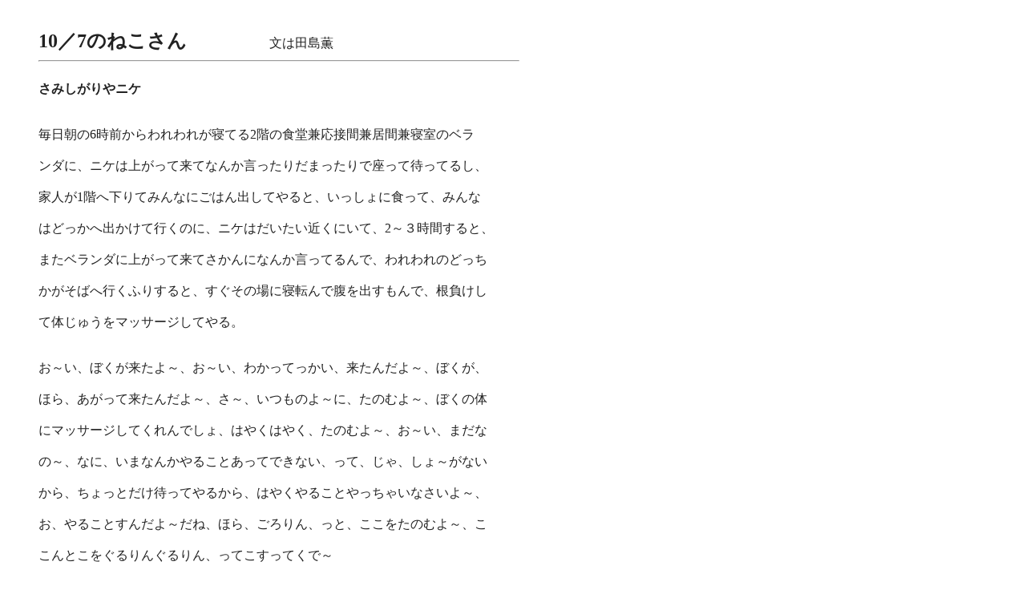

--- FILE ---
content_type: text/html
request_url: https://cocoa-s.com/backs/19/10.7.nekotoday.html
body_size: 1054
content:
<!DOCTYPE HTML PUBLIC "-//W3C//DTD HTML 3.2//EN">
<HTML>

<HEAD>
	<META NAME="GENERATOR" Content="Symantec Visual Page 1.0.1 Japanese">
	<META HTTP-EQUIV="Content-Type" CONTENT="text/html;CHARSET=x-sjis">
	<TITLE>きょうのねこさん</TITLE>
</HEAD>

<BODY TEXT="#222222" BGCOLOR="#FFFFFF" LINK="#2D6E70" VLINK="#51A798" ALINK="#FFCB01"
<BLOCKQUOTE>



<BLOCKQUOTE>
	<P>
	<TABLE BORDER="0" CELLPADDING="0" CELLSPACING="0" WIDTH="600">
	<TR>
		<TD><FONT SIZE="5"><B><BR>
			</B></FONT><FONT SIZE="5" COLOR="#222222"><B>10／7のねこさん</B></FONT><FONT SIZE="4"
			COLOR="#222222"> 　</FONT>　　　　　<FONT COLOR="#222222">文は田島薫</FONT> <BR>
			
<HR>
		</TD>
	</TR>
	</TABLE>
</P>

	<P>
	<TABLE BORDER="0" CELLPADDING="0" CELLSPACING="0" WIDTH="731">
	<TR>
		<TD WIDTH="100%" HEIGHT="252" VALIGN="TOP"><B>さみしがりやニケ<BR>
			</B><BR>
			<BR>
			毎日朝の6時前からわれわれが寝てる2階の食堂兼応接間兼居間兼寝室のベラ<BR>
			<BR>
			ンダに、ニケは上がって来てなんか言ったりだまったりで座って待ってるし、<BR>
			<BR>
			家人が1階へ下りてみんなにごはん出してやると、いっしょに食って、みんな<BR>
			<BR>
			はどっかへ出かけて行くのに、ニケはだいたい近くにいて、2～３時間すると、<BR>
			<BR>
			またベランダに上がって来てさかんになんか言ってるんで、われわれのどっち<BR>
			<BR>
			かがそばへ行くふりすると、すぐその場に寝転んで腹を出すもんで、根負けし<BR>
			<BR>
			て体じゅうをマッサージしてやる。<BR>
			<BR>
			<BR>
			お～い、ぼくが来たよ～、お～い、わかってっかい、来たんだよ～、ぼくが、<BR>
			<BR>
			ほら、あがって来たんだよ～、さ～、いつものよ～に、たのむよ～、ぼくの体<BR>
			<BR>
			にマッサージしてくれんでしょ、はやくはやく、たのむよ～、お～い、まだな<BR>
			<BR>
			の～、なに、いまなんかやることあってできない、って、じゃ、しょ～がない<BR>
			<BR>
			から、ちょっとだけ待ってやるから、はやくやることやっちゃいなさいよ～、<BR>
			<BR>
			お、やることすんだよ～だね、ほら、ごろりん、っと、ここをたのむよ～、こ<BR>
			<BR>
			こんとこをぐるりんぐるりん、ってこすってくで～</TD>
	</TR>
	</TABLE>
<BR>
	
<HR>
</P>

	<P><A HREF="../../text/nekotoday.html">戻る</A>
	</BLOCKQUOTE>


</BODY>

</HTML>